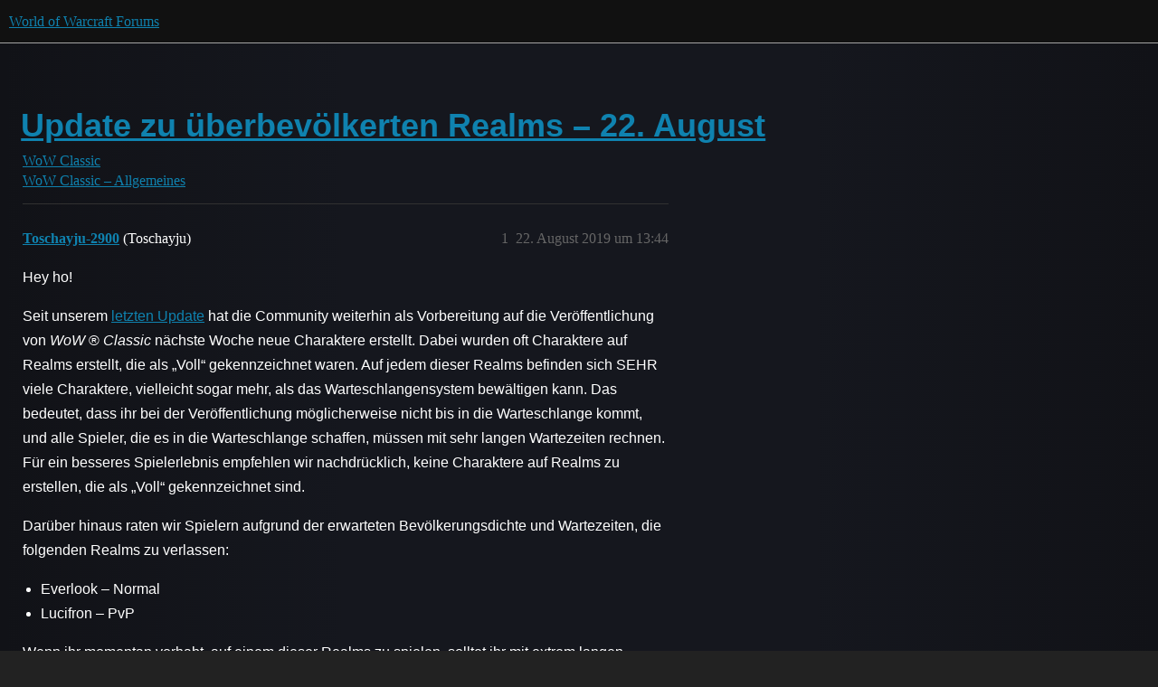

--- FILE ---
content_type: text/html; charset=utf-8
request_url: https://eu.forums.blizzard.com/de/wow/t/update-zu-%C3%BCberbev%C3%B6lkerten-realms-%E2%80%93-22-august/45712
body_size: 7304
content:
<!DOCTYPE html>
<html lang="de">
  <head>
    <meta charset="utf-8">
    <title>Update zu überbevölkerten Realms – 22. August - WoW Classic – Allgemeines - World of Warcraft Forums</title>
    <meta name="description" content="Hey ho! 
Seit unserem letzten Update hat die Community weiterhin als Vorbereitung auf die Veröffentlichung von WoW ® Classic nächste Woche neue Charaktere erstellt. Dabei wurden oft Charaktere auf Realms erstellt, die al&amp;hellip;">
    <meta name="generator" content="Discourse 3.5.3 - https://github.com/discourse/discourse version e4edb82d43772b646b1025881faaa6548ce9c903">
<link rel="icon" type="image/png" href="https://d19uzimuz3kc6k.cloudfront.net/optimized/1X/63f57bf1c0844651892e596a90ecb2a20275fd3a_2_32x32.png">
<link rel="apple-touch-icon" type="image/png" href="https://d19uzimuz3kc6k.cloudfront.net/optimized/1X/c1ee39fb831f065a960a235afba3b65dcbf16454_2_180x180.png">
<meta name="theme-color" media="all" content="#111111">

<meta name="color-scheme" content="dark">

<meta name="viewport" content="width=device-width, initial-scale=1.0, minimum-scale=1.0, viewport-fit=cover">
<meta name="discourse-base-uri" content="/de/wow">
<link rel="canonical" href="https://eu.forums.blizzard.com/de/wow/t/update-zu-%C3%BCberbev%C3%B6lkerten-realms-%E2%80%93-22-august/45712" />

<link rel="search" type="application/opensearchdescription+xml" href="https://eu.forums.blizzard.com/de/wow/opensearch.xml" title="World of Warcraft Forums Search">

    <link href="https://d3teqeovkax3ph.cloudfront.net/de/wow/stylesheets/color_definitions_blizzard_2_3_4d680bc17cb6b11b3d9ed9cdd6d3794fec500a94.css?__ws=eu.forums.blizzard.com" media="all" rel="stylesheet" class="light-scheme" data-scheme-id="2"/>

<link href="https://d3teqeovkax3ph.cloudfront.net/de/wow/stylesheets/common_f8b7b26e00d7a423c5a483d49ed84683033b1bb8.css?__ws=eu.forums.blizzard.com" media="all" rel="stylesheet" data-target="common"  />

  <link href="https://d3teqeovkax3ph.cloudfront.net/de/wow/stylesheets/desktop_f8b7b26e00d7a423c5a483d49ed84683033b1bb8.css?__ws=eu.forums.blizzard.com" media="all" rel="stylesheet" data-target="desktop"  />



    <link href="https://d3teqeovkax3ph.cloudfront.net/de/wow/stylesheets/checklist_f8b7b26e00d7a423c5a483d49ed84683033b1bb8.css?__ws=eu.forums.blizzard.com" media="all" rel="stylesheet" data-target="checklist"  />
    <link href="https://d3teqeovkax3ph.cloudfront.net/de/wow/stylesheets/discourse-akismet_f8b7b26e00d7a423c5a483d49ed84683033b1bb8.css?__ws=eu.forums.blizzard.com" media="all" rel="stylesheet" data-target="discourse-akismet"  />
    <link href="https://d3teqeovkax3ph.cloudfront.net/de/wow/stylesheets/discourse-alias_f8b7b26e00d7a423c5a483d49ed84683033b1bb8.css?__ws=eu.forums.blizzard.com" media="all" rel="stylesheet" data-target="discourse-alias"  />
    <link href="https://d3teqeovkax3ph.cloudfront.net/de/wow/stylesheets/discourse-assign_f8b7b26e00d7a423c5a483d49ed84683033b1bb8.css?__ws=eu.forums.blizzard.com" media="all" rel="stylesheet" data-target="discourse-assign"  />
    <link href="https://d3teqeovkax3ph.cloudfront.net/de/wow/stylesheets/discourse-characters-required_f8b7b26e00d7a423c5a483d49ed84683033b1bb8.css?__ws=eu.forums.blizzard.com" media="all" rel="stylesheet" data-target="discourse-characters-required"  />
    <link href="https://d3teqeovkax3ph.cloudfront.net/de/wow/stylesheets/discourse-details_f8b7b26e00d7a423c5a483d49ed84683033b1bb8.css?__ws=eu.forums.blizzard.com" media="all" rel="stylesheet" data-target="discourse-details"  />
    <link href="https://d3teqeovkax3ph.cloudfront.net/de/wow/stylesheets/discourse-group-tracker_f8b7b26e00d7a423c5a483d49ed84683033b1bb8.css?__ws=eu.forums.blizzard.com" media="all" rel="stylesheet" data-target="discourse-group-tracker"  />
    <link href="https://d3teqeovkax3ph.cloudfront.net/de/wow/stylesheets/discourse-lazy-videos_f8b7b26e00d7a423c5a483d49ed84683033b1bb8.css?__ws=eu.forums.blizzard.com" media="all" rel="stylesheet" data-target="discourse-lazy-videos"  />
    <link href="https://d3teqeovkax3ph.cloudfront.net/de/wow/stylesheets/discourse-local-dates_f8b7b26e00d7a423c5a483d49ed84683033b1bb8.css?__ws=eu.forums.blizzard.com" media="all" rel="stylesheet" data-target="discourse-local-dates"  />
    <link href="https://d3teqeovkax3ph.cloudfront.net/de/wow/stylesheets/discourse-presence_f8b7b26e00d7a423c5a483d49ed84683033b1bb8.css?__ws=eu.forums.blizzard.com" media="all" rel="stylesheet" data-target="discourse-presence"  />
    <link href="https://d3teqeovkax3ph.cloudfront.net/de/wow/stylesheets/discourse-sift_f8b7b26e00d7a423c5a483d49ed84683033b1bb8.css?__ws=eu.forums.blizzard.com" media="all" rel="stylesheet" data-target="discourse-sift"  />
    <link href="https://d3teqeovkax3ph.cloudfront.net/de/wow/stylesheets/discourse-solved_f8b7b26e00d7a423c5a483d49ed84683033b1bb8.css?__ws=eu.forums.blizzard.com" media="all" rel="stylesheet" data-target="discourse-solved"  />
    <link href="https://d3teqeovkax3ph.cloudfront.net/de/wow/stylesheets/discourse-templates_f8b7b26e00d7a423c5a483d49ed84683033b1bb8.css?__ws=eu.forums.blizzard.com" media="all" rel="stylesheet" data-target="discourse-templates"  />
    <link href="https://d3teqeovkax3ph.cloudfront.net/de/wow/stylesheets/discourse-tooltips_f8b7b26e00d7a423c5a483d49ed84683033b1bb8.css?__ws=eu.forums.blizzard.com" media="all" rel="stylesheet" data-target="discourse-tooltips"  />
    <link href="https://d3teqeovkax3ph.cloudfront.net/de/wow/stylesheets/discourse-topic-voting_f8b7b26e00d7a423c5a483d49ed84683033b1bb8.css?__ws=eu.forums.blizzard.com" media="all" rel="stylesheet" data-target="discourse-topic-voting"  />
    <link href="https://d3teqeovkax3ph.cloudfront.net/de/wow/stylesheets/discourse-user-notes_f8b7b26e00d7a423c5a483d49ed84683033b1bb8.css?__ws=eu.forums.blizzard.com" media="all" rel="stylesheet" data-target="discourse-user-notes"  />
    <link href="https://d3teqeovkax3ph.cloudfront.net/de/wow/stylesheets/footnote_f8b7b26e00d7a423c5a483d49ed84683033b1bb8.css?__ws=eu.forums.blizzard.com" media="all" rel="stylesheet" data-target="footnote"  />
    <link href="https://d3teqeovkax3ph.cloudfront.net/de/wow/stylesheets/hosted-site_f8b7b26e00d7a423c5a483d49ed84683033b1bb8.css?__ws=eu.forums.blizzard.com" media="all" rel="stylesheet" data-target="hosted-site"  />
    <link href="https://d3teqeovkax3ph.cloudfront.net/de/wow/stylesheets/poll_f8b7b26e00d7a423c5a483d49ed84683033b1bb8.css?__ws=eu.forums.blizzard.com" media="all" rel="stylesheet" data-target="poll"  />
    <link href="https://d3teqeovkax3ph.cloudfront.net/de/wow/stylesheets/spoiler-alert_f8b7b26e00d7a423c5a483d49ed84683033b1bb8.css?__ws=eu.forums.blizzard.com" media="all" rel="stylesheet" data-target="spoiler-alert"  />
    <link href="https://d3teqeovkax3ph.cloudfront.net/de/wow/stylesheets/discourse-topic-voting_desktop_f8b7b26e00d7a423c5a483d49ed84683033b1bb8.css?__ws=eu.forums.blizzard.com" media="all" rel="stylesheet" data-target="discourse-topic-voting_desktop"  />
    <link href="https://d3teqeovkax3ph.cloudfront.net/de/wow/stylesheets/poll_desktop_f8b7b26e00d7a423c5a483d49ed84683033b1bb8.css?__ws=eu.forums.blizzard.com" media="all" rel="stylesheet" data-target="poll_desktop"  />

  <link href="https://d3teqeovkax3ph.cloudfront.net/de/wow/stylesheets/common_theme_3_b481fc4f33c769cde1df35e174b7a7bf31c7acf7.css?__ws=eu.forums.blizzard.com" media="all" rel="stylesheet" data-target="common_theme" data-theme-id="3" data-theme-name="blizzard"/>
    <link href="https://d3teqeovkax3ph.cloudfront.net/de/wow/stylesheets/desktop_theme_3_9b5f73c9c9c0b5cab36a434df6b83d2c9df30395.css?__ws=eu.forums.blizzard.com" media="all" rel="stylesheet" data-target="desktop_theme" data-theme-id="3" data-theme-name="blizzard"/>

    
    
        <link rel="alternate nofollow" type="application/rss+xml" title="RSS-Feed &quot;Update zu überbevölkerten Realms – 22. August&quot;" href="https://eu.forums.blizzard.com/de/wow/t/update-zu-%25C3%25BCberbev%25C3%25B6lkerten-realms-%25E2%2580%2593-22-august/45712.rss" />
    <meta property="og:site_name" content="World of Warcraft Forums" />
<meta property="og:type" content="website" />
<meta name="twitter:card" content="summary_large_image" />
<meta name="twitter:image" content="https://d19uzimuz3kc6k.cloudfront.net/de/wow/original/1X/36dbe0c913654c607f510eb7bca5b5baa6a7b1bf.png" />
<meta property="og:image" content="https://d19uzimuz3kc6k.cloudfront.net/de/wow/original/1X/61fe941531381941bbf5373e83a5be6a9b07c20e.png" />
<meta property="og:url" content="https://eu.forums.blizzard.com/de/wow/t/update-zu-%C3%BCberbev%C3%B6lkerten-realms-%E2%80%93-22-august/45712" />
<meta name="twitter:url" content="https://eu.forums.blizzard.com/de/wow/t/update-zu-%C3%BCberbev%C3%B6lkerten-realms-%E2%80%93-22-august/45712" />
<meta property="og:title" content="Update zu überbevölkerten Realms – 22. August" />
<meta name="twitter:title" content="Update zu überbevölkerten Realms – 22. August" />
<meta property="og:description" content="Hey ho!  Seit unserem letzten Update hat die Community weiterhin als Vorbereitung auf die Veröffentlichung von WoW ® Classic nächste Woche neue Charaktere erstellt. Dabei wurden oft Charaktere auf Realms erstellt, die als „Voll“ gekennzeichnet waren. Auf jedem dieser Realms befinden sich SEHR viele Charaktere, vielleicht sogar mehr, als das Warteschlangensystem bewältigen kann. Das bedeutet, dass ihr bei der Veröffentlichung möglicherweise nicht bis in die Warteschlange kommt, und alle Spieler, ..." />
<meta name="twitter:description" content="Hey ho!  Seit unserem letzten Update hat die Community weiterhin als Vorbereitung auf die Veröffentlichung von WoW ® Classic nächste Woche neue Charaktere erstellt. Dabei wurden oft Charaktere auf Realms erstellt, die als „Voll“ gekennzeichnet waren. Auf jedem dieser Realms befinden sich SEHR viele Charaktere, vielleicht sogar mehr, als das Warteschlangensystem bewältigen kann. Das bedeutet, dass ihr bei der Veröffentlichung möglicherweise nicht bis in die Warteschlange kommt, und alle Spieler, ..." />
<meta property="og:article:section" content="WoW Classic" />
<meta property="og:article:section:color" content="0088CC" />
<meta property="og:article:section" content="WoW Classic – Allgemeines" />
<meta property="og:article:section:color" content="0088CC" />
<meta name="twitter:label1" value="Lesezeit" />
<meta name="twitter:data1" value="188 mins 🕑" />
<meta name="twitter:label2" value="Gefällt mir" />
<meta name="twitter:data2" value="3186 ❤" />
<meta property="article:published_time" content="2019-08-22T13:44:20+00:00" />
<meta property="og:ignore_canonical" content="true" />

        <link rel="next" href="/de/wow/t/update-zu-%C3%BCberbev%C3%B6lkerten-realms-%E2%80%93-22-august/45712?page=2">

    
  </head>
  <body class="crawler ">
    
    <header>
  <a href="/de/wow/">World of Warcraft Forums</a>
</header>

    <div id="main-outlet" class="wrap" role="main">
        <div id="topic-title">
    <h1>
      <a href="/de/wow/t/update-zu-%C3%BCberbev%C3%B6lkerten-realms-%E2%80%93-22-august/45712">Update zu überbevölkerten Realms – 22. August</a>
    </h1>

      <div class="topic-category" itemscope itemtype="http://schema.org/BreadcrumbList">
          <span itemprop="itemListElement" itemscope itemtype="http://schema.org/ListItem">
            <a href="/de/wow/c/wow-classic/231" class="badge-wrapper bullet" itemprop="item">
              <span class='badge-category-bg' style='background-color: #0088CC'></span>
              <span class='badge-category clear-badge'>
                <span class='category-name' itemprop='name'>WoW Classic</span>
              </span>
            </a>
            <meta itemprop="position" content="1" />
          </span>
          <span itemprop="itemListElement" itemscope itemtype="http://schema.org/ListItem">
            <a href="/de/wow/c/wow-classic/wow-classic-allgemeines/239" class="badge-wrapper bullet" itemprop="item">
              <span class='badge-category-bg' style='background-color: #0088CC'></span>
              <span class='badge-category clear-badge'>
                <span class='category-name' itemprop='name'>WoW Classic – Allgemeines</span>
              </span>
            </a>
            <meta itemprop="position" content="2" />
          </span>
      </div>

  </div>

  

    <div itemscope itemtype='http://schema.org/DiscussionForumPosting'>
      <meta itemprop='headline' content='Update zu überbevölkerten Realms – 22. August'>
      <link itemprop='url' href='https://eu.forums.blizzard.com/de/wow/t/update-zu-%C3%BCberbev%C3%B6lkerten-realms-%E2%80%93-22-august/45712'>
      <meta itemprop='datePublished' content='2019-08-22T13:44:20Z'>
        <meta itemprop='articleSection' content='WoW Classic – Allgemeines'>
      <meta itemprop='keywords' content=''>
      <div itemprop='publisher' itemscope itemtype="http://schema.org/Organization">
        <meta itemprop='name' content='World of Warcraft Forums'>
          <div itemprop='logo' itemscope itemtype="http://schema.org/ImageObject">
            <meta itemprop='url' content='https://d19uzimuz3kc6k.cloudfront.net/de/wow/original/1X/15d03e5ce5bb0cbdb7f702224edf5e8a81a2519f.png'>
          </div>
      </div>


          <div id='post_1'  class='topic-body crawler-post'>
            <div class='crawler-post-meta'>
              <span class="creator" itemprop="author" itemscope itemtype="http://schema.org/Person">
                <a itemprop="url" rel='nofollow' href='https://eu.forums.blizzard.com/de/wow/u/Toschayju-2900'><span itemprop='name'>Toschayju-2900</span></a>
                (Toschayju)
              </span>

                <link itemprop="mainEntityOfPage" href="https://eu.forums.blizzard.com/de/wow/t/update-zu-%C3%BCberbev%C3%B6lkerten-realms-%E2%80%93-22-august/45712">


              <span class="crawler-post-infos">
                  <time  datetime='2019-08-22T13:44:20Z' class='post-time'>
                    22. August 2019 um 13:44
                  </time>
                  <meta itemprop='dateModified' content='2019-08-27T07:15:20Z'>
              <span itemprop='position'>1</span>
              </span>
            </div>
            <div class='post' itemprop='text'>
              <p>Hey ho!</p>
<p>Seit unserem <a href="https://eu.forums.blizzard.com/de/wow/t/wow-classic-update-volle-und-neue-deutschsprachige-realms/44863">letzten Update</a> hat die Community weiterhin als Vorbereitung auf die Veröffentlichung von <em>WoW</em> ® <em>Classic</em> nächste Woche neue Charaktere erstellt. Dabei wurden oft Charaktere auf Realms erstellt, die als „Voll“ gekennzeichnet waren. Auf jedem dieser Realms befinden sich SEHR viele Charaktere, vielleicht sogar mehr, als das Warteschlangensystem bewältigen kann. Das bedeutet, dass ihr bei der Veröffentlichung möglicherweise nicht bis in die Warteschlange kommt, und alle Spieler, die es in die Warteschlange schaffen, müssen mit sehr langen Wartezeiten rechnen. Für ein besseres Spielerlebnis empfehlen wir nachdrücklich, keine Charaktere auf Realms zu erstellen, die als „Voll“ gekennzeichnet sind.</p>
<p>Darüber hinaus raten wir Spielern aufgrund der erwarteten Bevölkerungsdichte und Wartezeiten, die folgenden Realms zu verlassen:</p>
<ul>
<li>Everlook – Normal</li>
<li>Lucifron – PvP</li>
</ul>
<p>Wenn ihr momentan vorhabt, auf einem dieser Realms zu spielen, solltet ihr mit extrem langen Wartezeiten von mehreren Stunden rechnen.</p>
<p>Um ein besseres Spielerlebnis zu erzielen, empfehlen wir den Spielern auf diesen Realms <span class="bbcode-u">dringend</span>, über einen Wechsel auf die Realms Razorfen (Normal) und Venoxis (PvP) nachzudenken.</p>
<p>Alle existierenden Realms haben eine gute Bevölkerungsdichte. Ein Realm, der 2006 als „Voll“ angezeigt wurde, würde nach den heutigen Standards als „Niedrig“ eingestuft. Auf allen Realms mit einer Bevölkerungsdichte über „Mittel“ ist bei der Veröffentlichung mit Warteschlangen zu rechnen, die mit jeder weiteren Stufe zunehmen.</p>
            </div>

            <div itemprop="interactionStatistic" itemscope itemtype="http://schema.org/InteractionCounter">
              <meta itemprop="interactionType" content="http://schema.org/LikeAction"/>
              <meta itemprop="userInteractionCount" content="77" />
              <span class='post-likes'>77 Likes</span>
            </div>

                <div class='crawler-linkback-list' itemscope itemtype='http://schema.org/ItemList'>
                      <div itemprop='itemListElement' itemscope itemtype='http://schema.org/ListItem'>
                        <a itemprop='url' href="https://eu.forums.blizzard.com/de/wow/t/ich-kann-nie-zocken-pls-servertranfer/49728/5">Ich kann nie zocken, pls Servertranfer</a>
                        <meta itemprop='position' content='1'>
                      </div>
                </div>
          </div>
          <div id='post_2' itemprop='comment' itemscope itemtype='http://schema.org/Comment' class='topic-body crawler-post'>
            <div class='crawler-post-meta'>
              <span class="creator" itemprop="author" itemscope itemtype="http://schema.org/Person">
                <a itemprop="url" rel='nofollow' href='https://eu.forums.blizzard.com/de/wow/u/Deatheye-taerar'><span itemprop='name'>Deatheye-taerar</span></a>
                (Deatheye)
              </span>



              <span class="crawler-post-infos">
                  <time itemprop='datePublished' datetime='2019-08-22T13:45:19Z' class='post-time'>
                    22. August 2019 um 13:45
                  </time>
                  <meta itemprop='dateModified' content='2019-08-22T13:45:19Z'>
              <span itemprop='position'>2</span>
              </span>
            </div>
            <div class='post' itemprop='text'>
              <p>Und ich habe schon gehofft, dass es bei den deutschen Servern nicht ganz so schlimm ist <img src="https://d3teqeovkax3ph.cloudfront.net/de/wow/images/emoji/twitter/smiley.png?v=6" title=":smiley:" class="emoji" alt=":smiley:"></p>
            </div>

            <div itemprop="interactionStatistic" itemscope itemtype="http://schema.org/InteractionCounter">
              <meta itemprop="interactionType" content="http://schema.org/LikeAction"/>
              <meta itemprop="userInteractionCount" content="5" />
              <span class='post-likes'>5 Likes</span>
            </div>

          </div>
          <div id='post_3' itemprop='comment' itemscope itemtype='http://schema.org/Comment' class='topic-body crawler-post'>
            <div class='crawler-post-meta'>
              <span class="creator" itemprop="author" itemscope itemtype="http://schema.org/Person">
                <a itemprop="url" rel='nofollow' href='https://eu.forums.blizzard.com/de/wow/u/Garnidelia-malganis'><span itemprop='name'>Garnidelia-malganis</span></a>
                (Garnidelia)
              </span>



              <span class="crawler-post-infos">
                  <time itemprop='datePublished' datetime='2019-08-22T13:45:21Z' class='post-time'>
                    22. August 2019 um 13:45
                  </time>
                  <meta itemprop='dateModified' content='2019-08-22T13:45:21Z'>
              <span itemprop='position'>3</span>
              </span>
            </div>
            <div class='post' itemprop='text'>
              <p>kommt auf Venoxis allianz, wir haben noch plaetze fuer euch <img src="https://d3teqeovkax3ph.cloudfront.net/de/wow/images/emoji/twitter/slight_smile.png?v=6" title=":slight_smile:" class="emoji" alt=":slight_smile:"></p>
            </div>

            <div itemprop="interactionStatistic" itemscope itemtype="http://schema.org/InteractionCounter">
              <meta itemprop="interactionType" content="http://schema.org/LikeAction"/>
              <meta itemprop="userInteractionCount" content="23" />
              <span class='post-likes'>23 Likes</span>
            </div>

          </div>
          <div id='post_4' itemprop='comment' itemscope itemtype='http://schema.org/Comment' class='topic-body crawler-post'>
            <div class='crawler-post-meta'>
              <span class="creator" itemprop="author" itemscope itemtype="http://schema.org/Person">
                <a itemprop="url" rel='nofollow' href='https://eu.forums.blizzard.com/de/wow/u/Fritzje-norgannon'><span itemprop='name'>Fritzje-norgannon</span></a>
                
              </span>



              <span class="crawler-post-infos">
                  <time itemprop='datePublished' datetime='2019-08-22T13:46:02Z' class='post-time'>
                    22. August 2019 um 13:46
                  </time>
                  <meta itemprop='dateModified' content='2019-08-22T13:46:02Z'>
              <span itemprop='position'>4</span>
              </span>
            </div>
            <div class='post' itemprop='text'>
              <p>Keiner glaubte mir.</p>
            </div>

            <div itemprop="interactionStatistic" itemscope itemtype="http://schema.org/InteractionCounter">
              <meta itemprop="interactionType" content="http://schema.org/LikeAction"/>
              <meta itemprop="userInteractionCount" content="13" />
              <span class='post-likes'>13 Likes</span>
            </div>

          </div>
          <div id='post_5' itemprop='comment' itemscope itemtype='http://schema.org/Comment' class='topic-body crawler-post'>
            <div class='crawler-post-meta'>
              <span class="creator" itemprop="author" itemscope itemtype="http://schema.org/Person">
                <a itemprop="url" rel='nofollow' href='https://eu.forums.blizzard.com/de/wow/u/Maroana-dun-morogh'><span itemprop='name'>Maroana-dun-morogh</span></a>
                (Maroana)
              </span>



              <span class="crawler-post-infos">
                  <time itemprop='datePublished' datetime='2019-08-22T13:46:31Z' class='post-time'>
                    22. August 2019 um 13:46
                  </time>
                  <meta itemprop='dateModified' content='2019-08-22T13:46:31Z'>
              <span itemprop='position'>5</span>
              </span>
            </div>
            <div class='post' itemprop='text'>
              <p>“Update <strong><em>to</em></strong> übervölkerten […]” - tsk tsk tsk <img src="https://d3teqeovkax3ph.cloudfront.net/de/wow/images/emoji/twitter/grin.png?v=6" title=":grin:" class="emoji" alt=":grin:"></p>
            </div>

            <div itemprop="interactionStatistic" itemscope itemtype="http://schema.org/InteractionCounter">
              <meta itemprop="interactionType" content="http://schema.org/LikeAction"/>
              <meta itemprop="userInteractionCount" content="4" />
              <span class='post-likes'>4 Likes</span>
            </div>

          </div>
          <div id='post_6' itemprop='comment' itemscope itemtype='http://schema.org/Comment' class='topic-body crawler-post'>
            <div class='crawler-post-meta'>
              <span class="creator" itemprop="author" itemscope itemtype="http://schema.org/Person">
                <a itemprop="url" rel='nofollow' href='https://eu.forums.blizzard.com/de/wow/u/Zuldarag-die-aldor'><span itemprop='name'>Zuldarag-die-aldor</span></a>
                (Zuldarag)
              </span>



              <span class="crawler-post-infos">
                  <time itemprop='datePublished' datetime='2019-08-22T13:47:15Z' class='post-time'>
                    22. August 2019 um 13:47
                  </time>
                  <meta itemprop='dateModified' content='2019-08-22T13:47:15Z'>
              <span itemprop='position'>6</span>
              </span>
            </div>
            <div class='post' itemprop='text'>
              <p>danke toschy <img src="https://d3teqeovkax3ph.cloudfront.net/de/wow/images/emoji/twitter/slight_smile.png?v=6" title=":slight_smile:" class="emoji" alt=":slight_smile:"> vielleicht dringt es jetzt in die gehirnwindungen des einen oder anderen spielers ein, dass deutsche server keine anderen einstellungen haben als alle anderen server auch.</p>
            </div>

            <div itemprop="interactionStatistic" itemscope itemtype="http://schema.org/InteractionCounter">
              <meta itemprop="interactionType" content="http://schema.org/LikeAction"/>
              <meta itemprop="userInteractionCount" content="37" />
              <span class='post-likes'>37 Likes</span>
            </div>

          </div>
          <div id='post_7' itemprop='comment' itemscope itemtype='http://schema.org/Comment' class='topic-body crawler-post'>
            <div class='crawler-post-meta'>
              <span class="creator" itemprop="author" itemscope itemtype="http://schema.org/Person">
                <a itemprop="url" rel='nofollow' href='https://eu.forums.blizzard.com/de/wow/u/Agarven-proudmoore'><span itemprop='name'>Agarven-proudmoore</span></a>
                
              </span>



              <span class="crawler-post-infos">
                  <time itemprop='datePublished' datetime='2019-08-22T13:47:55Z' class='post-time'>
                    22. August 2019 um 13:47
                  </time>
                  <meta itemprop='dateModified' content='2019-08-22T13:47:55Z'>
              <span itemprop='position'>7</span>
              </span>
            </div>
            <div class='post' itemprop='text'>
              <p>Würde es von seiten Blizzards nicht sinn machen die vollen server zu schließen?<br>
Damit wenigstens neu ankommende leute nicht auch noch auf die idee kommen… oh ich nehme lieber den vollen…</p>
            </div>

            <div itemprop="interactionStatistic" itemscope itemtype="http://schema.org/InteractionCounter">
              <meta itemprop="interactionType" content="http://schema.org/LikeAction"/>
              <meta itemprop="userInteractionCount" content="13" />
              <span class='post-likes'>13 Likes</span>
            </div>

          </div>
          <div id='post_8' itemprop='comment' itemscope itemtype='http://schema.org/Comment' class='topic-body crawler-post'>
            <div class='crawler-post-meta'>
              <span class="creator" itemprop="author" itemscope itemtype="http://schema.org/Person">
                <a itemprop="url" rel='nofollow' href='https://eu.forums.blizzard.com/de/wow/u/Rhýn-antonidas'><span itemprop='name'>Rhýn-antonidas</span></a>
                (Rhýn)
              </span>



              <span class="crawler-post-infos">
                  <time itemprop='datePublished' datetime='2019-08-22T13:48:01Z' class='post-time'>
                    22. August 2019 um 13:48
                  </time>
                  <meta itemprop='dateModified' content='2019-08-22T13:48:01Z'>
              <span itemprop='position'>8</span>
              </span>
            </div>
            <div class='post' itemprop='text'>
              <p>naja, die großen gilden mit 50+ member werden wohl kaum noch wechseln, der aufwand ist einfach zu groß und man riskiert leute zu verlieren. na dann also auf zum fröhlichem warten…</p>
            </div>

            <div itemprop="interactionStatistic" itemscope itemtype="http://schema.org/InteractionCounter">
              <meta itemprop="interactionType" content="http://schema.org/LikeAction"/>
              <meta itemprop="userInteractionCount" content="3" />
              <span class='post-likes'>3 Likes</span>
            </div>

          </div>
          <div id='post_9' itemprop='comment' itemscope itemtype='http://schema.org/Comment' class='topic-body crawler-post'>
            <div class='crawler-post-meta'>
              <span class="creator" itemprop="author" itemscope itemtype="http://schema.org/Person">
                <a itemprop="url" rel='nofollow' href='https://eu.forums.blizzard.com/de/wow/u/Cordus-die-nachtwache'><span itemprop='name'>Cordus-die-nachtwache</span></a>
                (Cordus)
              </span>



              <span class="crawler-post-infos">
                  <time itemprop='datePublished' datetime='2019-08-22T13:48:05Z' class='post-time'>
                    22. August 2019 um 13:48
                  </time>
                  <meta itemprop='dateModified' content='2019-08-22T15:00:54Z'>
              <span itemprop='position'>9</span>
              </span>
            </div>
            <div class='post' itemprop='text'>
              <p>Argh! Wieder vergeblich auf einen DE RP Realm gehofft.<br>
Dennoch danke, für das Update.</p>
<p>Edit: Zumal ein RP Realm (egal ob PvE oder PvP) das Problem, was wir jetzt haben stark entschärfen würde.</p>
            </div>

            <div itemprop="interactionStatistic" itemscope itemtype="http://schema.org/InteractionCounter">
              <meta itemprop="interactionType" content="http://schema.org/LikeAction"/>
              <meta itemprop="userInteractionCount" content="20" />
              <span class='post-likes'>20 Likes</span>
            </div>

          </div>
          <div id='post_10' itemprop='comment' itemscope itemtype='http://schema.org/Comment' class='topic-body crawler-post'>
            <div class='crawler-post-meta'>
              <span class="creator" itemprop="author" itemscope itemtype="http://schema.org/Person">
                <a itemprop="url" rel='nofollow' href='https://eu.forums.blizzard.com/de/wow/u/anon90509772'><span itemprop='name'>anon90509772</span></a>
                
              </span>



              <span class="crawler-post-infos">
                  <time itemprop='datePublished' datetime='2019-08-22T13:48:19Z' class='post-time'>
                    22. August 2019 um 13:48
                  </time>
                  <meta itemprop='dateModified' content='2019-08-22T13:48:19Z'>
              <span itemprop='position'>10</span>
              </span>
            </div>
            <div class='post' itemprop='text'>
              <aside class="quote no-group" data-username="Maroana-dun-morogh" data-post="5" data-topic="45712">
<div class="title">
<div class="quote-controls"></div>
<img loading="lazy" alt="" width="24" height="24" src="https://render.worldofwarcraft.com/eu/character/dun-morogh/130/78267266-avatar.jpg?alt=/wow/static/images/2d/avatar/5-1.jpg" class="avatar"> Maroana:</div>
<blockquote>
<p>“Update <em><strong>to</strong></em> übervölkerten […]” - tsk tsk tsk <img src="https://d3teqeovkax3ph.cloudfront.net/de/wow/images/emoji/twitter/grin.png?v=12" title=":grin:" class="emoji" alt=":grin:" loading="lazy" width="20" height="20"></p>
</blockquote>
</aside>
<p>Die Blauen bekommen eindeutig zu wenig Kaffee, das ist ein Skandal! <img src="https://d3teqeovkax3ph.cloudfront.net/de/wow/images/emoji/twitter/coffee.png?v=12" title=":coffee:" class="emoji" alt=":coffee:" loading="lazy" width="20" height="20"></p>
            </div>

            <div itemprop="interactionStatistic" itemscope itemtype="http://schema.org/InteractionCounter">
              <meta itemprop="interactionType" content="http://schema.org/LikeAction"/>
              <meta itemprop="userInteractionCount" content="4" />
              <span class='post-likes'>4 Likes</span>
            </div>

          </div>
          <div id='post_11' itemprop='comment' itemscope itemtype='http://schema.org/Comment' class='topic-body crawler-post'>
            <div class='crawler-post-meta'>
              <span class="creator" itemprop="author" itemscope itemtype="http://schema.org/Person">
                <a itemprop="url" rel='nofollow' href='https://eu.forums.blizzard.com/de/wow/u/Maroana-dun-morogh'><span itemprop='name'>Maroana-dun-morogh</span></a>
                (Maroana)
              </span>



              <span class="crawler-post-infos">
                  <time itemprop='datePublished' datetime='2019-08-22T13:49:07Z' class='post-time'>
                    22. August 2019 um 13:49
                  </time>
                  <meta itemprop='dateModified' content='2019-08-22T13:49:07Z'>
              <span itemprop='position'>11</span>
              </span>
            </div>
            <div class='post' itemprop='text'>
              <p>Kaffee …  Ich wurde von meiner lieben Aerztin zu maximal 2 Tassen am Tag verdonnert <img src="https://d3teqeovkax3ph.cloudfront.net/de/wow/images/emoji/twitter/frowning.png?v=6" title=":frowning:" class="emoji" alt=":frowning:"></p>
            </div>

            <div itemprop="interactionStatistic" itemscope itemtype="http://schema.org/InteractionCounter">
              <meta itemprop="interactionType" content="http://schema.org/LikeAction"/>
              <meta itemprop="userInteractionCount" content="3" />
              <span class='post-likes'>3 Likes</span>
            </div>

          </div>
          <div id='post_12' itemprop='comment' itemscope itemtype='http://schema.org/Comment' class='topic-body crawler-post'>
            <div class='crawler-post-meta'>
              <span class="creator" itemprop="author" itemscope itemtype="http://schema.org/Person">
                <a itemprop="url" rel='nofollow' href='https://eu.forums.blizzard.com/de/wow/u/Zoâ-zirkel-des-cenarius'><span itemprop='name'>Zoâ-zirkel-des-cenarius</span></a>
                (Zoâ)
              </span>



              <span class="crawler-post-infos">
                  <time itemprop='datePublished' datetime='2019-08-22T13:51:12Z' class='post-time'>
                    22. August 2019 um 13:51
                  </time>
                  <meta itemprop='dateModified' content='2019-08-22T13:51:12Z'>
              <span itemprop='position'>12</span>
              </span>
            </div>
            <div class='post' itemprop='text'>
              <aside class="quote group-community-manager" data-username="Toschayju-2900" data-post="1" data-topic="45712">
<div class="title">
<div class="quote-controls"></div>
<img loading="lazy" alt="" width="24" height="24" src="https://d15f34w2p8l1cc.cloudfront.net/discourse/4ee534312b1eeeb6fade3f629ccfef451be246a9cee8b3e8dfe67437216e5ac8.png" class="avatar"> Toschayju:</div>
<blockquote>
<p>Das bedeutet, dass ihr bei der Veröffentlichung möglicherweise nicht bis in die Warteschlange kommt, und alle Spieler, die es in die Warteschlange schaffen, müssen mit sehr langen Wartezeiten rechnen.</p>
</blockquote>
</aside>
<p>Das gilt vor allem für die Leute, die mit jemandem auf einem der vollen Realms in einer Gilde / Gruppe spielen wollen, aber noch keinen Charakter erstellt haben.<br>
An eurer Stelle würde ich mich schonmal darauf einrichten, dass das mit dem zusammen Spielen nichts wird.</p>
            </div>

            <div itemprop="interactionStatistic" itemscope itemtype="http://schema.org/InteractionCounter">
              <meta itemprop="interactionType" content="http://schema.org/LikeAction"/>
              <meta itemprop="userInteractionCount" content="2" />
              <span class='post-likes'>2 Likes</span>
            </div>

          </div>
          <div id='post_13' itemprop='comment' itemscope itemtype='http://schema.org/Comment' class='topic-body crawler-post'>
            <div class='crawler-post-meta'>
              <span class="creator" itemprop="author" itemscope itemtype="http://schema.org/Person">
                <a itemprop="url" rel='nofollow' href='https://eu.forums.blizzard.com/de/wow/u/Sushika-kult-der-verdammten'><span itemprop='name'>Sushika-kult-der-verdammten</span></a>
                (Sushika)
              </span>



              <span class="crawler-post-infos">
                  <time itemprop='datePublished' datetime='2019-08-22T13:51:18Z' class='post-time'>
                    22. August 2019 um 13:51
                  </time>
                  <meta itemprop='dateModified' content='2019-08-22T13:51:18Z'>
              <span itemprop='position'>13</span>
              </span>
            </div>
            <div class='post' itemprop='text'>
              <p>Solange sie nicht gesagt hat, wie gross die tassen sein dürfen, ist doch alles i.O. <img src="https://d3teqeovkax3ph.cloudfront.net/de/wow/images/emoji/twitter/wink.png?v=6" title=":wink:" class="emoji" alt=":wink:"></p>
            </div>

            <div itemprop="interactionStatistic" itemscope itemtype="http://schema.org/InteractionCounter">
              <meta itemprop="interactionType" content="http://schema.org/LikeAction"/>
              <meta itemprop="userInteractionCount" content="8" />
              <span class='post-likes'>8 Likes</span>
            </div>

          </div>
          <div id='post_14' itemprop='comment' itemscope itemtype='http://schema.org/Comment' class='topic-body crawler-post'>
            <div class='crawler-post-meta'>
              <span class="creator" itemprop="author" itemscope itemtype="http://schema.org/Person">
                <a itemprop="url" rel='nofollow' href='https://eu.forums.blizzard.com/de/wow/u/anon90509772'><span itemprop='name'>anon90509772</span></a>
                
              </span>



              <span class="crawler-post-infos">
                  <time itemprop='datePublished' datetime='2019-08-22T13:51:46Z' class='post-time'>
                    22. August 2019 um 13:51
                  </time>
                  <meta itemprop='dateModified' content='2019-08-22T13:51:46Z'>
              <span itemprop='position'>14</span>
              </span>
            </div>
            <div class='post' itemprop='text'>
              <aside class="quote no-group" data-username="Maroana-dun-morogh" data-post="11" data-topic="45712">
<div class="title">
<div class="quote-controls"></div>
<img loading="lazy" alt="" width="24" height="24" src="https://render.worldofwarcraft.com/eu/character/dun-morogh/130/78267266-avatar.jpg?alt=/wow/static/images/2d/avatar/5-1.jpg" class="avatar"> Maroana:</div>
<blockquote>
<p>Kaffee … Ich wurde von meiner lieben Aerztin zu maximal 2 Tassen am Tag verdonnert <img src="https://d3teqeovkax3ph.cloudfront.net/de/wow/images/emoji/twitter/frowning.png?v=12" title=":frowning:" class="emoji" alt=":frowning:" loading="lazy" width="20" height="20"></p>
</blockquote>
</aside>
<p>Was für eine grausame Person. <img src="https://d3teqeovkax3ph.cloudfront.net/de/wow/images/emoji/twitter/frowning.png?v=12" title=":frowning:" class="emoji" alt=":frowning:" loading="lazy" width="20" height="20"></p>
            </div>

            <div itemprop="interactionStatistic" itemscope itemtype="http://schema.org/InteractionCounter">
              <meta itemprop="interactionType" content="http://schema.org/LikeAction"/>
              <meta itemprop="userInteractionCount" content="2" />
              <span class='post-likes'>2 Likes</span>
            </div>

          </div>
          <div id='post_15' itemprop='comment' itemscope itemtype='http://schema.org/Comment' class='topic-body crawler-post'>
            <div class='crawler-post-meta'>
              <span class="creator" itemprop="author" itemscope itemtype="http://schema.org/Person">
                <a itemprop="url" rel='nofollow' href='https://eu.forums.blizzard.com/de/wow/u/Yulina-eredar'><span itemprop='name'>Yulina-eredar</span></a>
                (Yulina)
              </span>



              <span class="crawler-post-infos">
                  <time itemprop='datePublished' datetime='2019-08-22T13:52:01Z' class='post-time'>
                    22. August 2019 um 13:52
                  </time>
                  <meta itemprop='dateModified' content='2019-08-22T13:52:01Z'>
              <span itemprop='position'>15</span>
              </span>
            </div>
            <div class='post' itemprop='text'>
              <p>Ansage machen, dass gewechselt wird, Charakter auf neuem Server erstellen, fertig <img src="https://d3teqeovkax3ph.cloudfront.net/de/wow/images/emoji/twitter/wink.png?v=6" title=":wink:" class="emoji" alt=":wink:"> Sooooo einfach könnte es sein! <img src="https://d3teqeovkax3ph.cloudfront.net/de/wow/images/emoji/twitter/wink.png?v=6" title=":wink:" class="emoji" alt=":wink:"></p>
            </div>

            <div itemprop="interactionStatistic" itemscope itemtype="http://schema.org/InteractionCounter">
              <meta itemprop="interactionType" content="http://schema.org/LikeAction"/>
              <meta itemprop="userInteractionCount" content="11" />
              <span class='post-likes'>11 Likes</span>
            </div>

          </div>
          <div id='post_16' itemprop='comment' itemscope itemtype='http://schema.org/Comment' class='topic-body crawler-post'>
            <div class='crawler-post-meta'>
              <span class="creator" itemprop="author" itemscope itemtype="http://schema.org/Person">
                <a itemprop="url" rel='nofollow' href='https://eu.forums.blizzard.com/de/wow/u/Spritzer-gorgonnash'><span itemprop='name'>Spritzer-gorgonnash</span></a>
                
              </span>



              <span class="crawler-post-infos">
                  <time itemprop='datePublished' datetime='2019-08-22T13:52:10Z' class='post-time'>
                    22. August 2019 um 13:52
                  </time>
                  <meta itemprop='dateModified' content='2019-08-22T14:38:59Z'>
              <span itemprop='position'>16</span>
              </span>
            </div>
            <div class='post' itemprop='text'>
              <p>Wieder ein Problem das hausgemacht ist. Wären von Anfang an mehr wie 1 Server da gewesen hätten sich die Leute automatisch verteilt. Jetzt ist es zu spät oder nur schwer zu vermitteln.</p>
            </div>

            <div itemprop="interactionStatistic" itemscope itemtype="http://schema.org/InteractionCounter">
              <meta itemprop="interactionType" content="http://schema.org/LikeAction"/>
              <meta itemprop="userInteractionCount" content="59" />
              <span class='post-likes'>59 Likes</span>
            </div>

          </div>
          <div id='post_17' itemprop='comment' itemscope itemtype='http://schema.org/Comment' class='topic-body crawler-post'>
            <div class='crawler-post-meta'>
              <span class="creator" itemprop="author" itemscope itemtype="http://schema.org/Person">
                <a itemprop="url" rel='nofollow' href='https://eu.forums.blizzard.com/de/wow/u/anon80577158'><span itemprop='name'>anon80577158</span></a>
                
              </span>



              <span class="crawler-post-infos">
                  <time itemprop='datePublished' datetime='2019-08-22T13:52:38Z' class='post-time'>
                    22. August 2019 um 13:52
                  </time>
                  <meta itemprop='dateModified' content='2019-08-22T13:52:38Z'>
              <span itemprop='position'>17</span>
              </span>
            </div>
            <div class='post' itemprop='text'>
              <p>Gut, überredet. Venoxis, ich komme! Für die Allianz! <img src="https://d3teqeovkax3ph.cloudfront.net/de/wow/images/emoji/twitter/grin.png?v=6" title=":grin:" class="emoji" alt=":grin:"></p>
            </div>

            <div itemprop="interactionStatistic" itemscope itemtype="http://schema.org/InteractionCounter">
              <meta itemprop="interactionType" content="http://schema.org/LikeAction"/>
              <meta itemprop="userInteractionCount" content="24" />
              <span class='post-likes'>24 Likes</span>
            </div>

          </div>
          <div id='post_18' itemprop='comment' itemscope itemtype='http://schema.org/Comment' class='topic-body crawler-post'>
            <div class='crawler-post-meta'>
              <span class="creator" itemprop="author" itemscope itemtype="http://schema.org/Person">
                <a itemprop="url" rel='nofollow' href='https://eu.forums.blizzard.com/de/wow/u/Nyel-teldrassil'><span itemprop='name'>Nyel-teldrassil</span></a>
                
              </span>



              <span class="crawler-post-infos">
                  <time itemprop='datePublished' datetime='2019-08-22T13:53:00Z' class='post-time'>
                    22. August 2019 um 13:53
                  </time>
                  <meta itemprop='dateModified' content='2019-08-22T13:53:00Z'>
              <span itemprop='position'>18</span>
              </span>
            </div>
            <div class='post' itemprop='text'>
              <p>Ich lasse auch hier nochmal meinen Aufruf:</p>
<aside class="quote quote-modified" data-post="1" data-topic="44951">
  <div class="title">
    <div class="quote-controls"></div>
    <img loading="lazy" alt="" width="24" height="24" src="https://render-eu.worldofwarcraft.com/character/teldrassil/63/51632959-avatar.jpg?alt=/wow/static/images/2d/avatar/1-1.jpg" class="avatar">
    <a href="https://eu.forums.blizzard.com/de/wow/t/lasst-uns-venoxis-zu-einem-familiaeren-server-machen-gemeinsam/44951/">Lasst uns Venoxis zu einem "familiären" Server machen - gemeinsam!</a> <a class="badge-category__wrapper " href="/de/wow/c/venoxis/238"><span data-category-id="238" style="--category-badge-color: #AB9364; --category-badge-text-color: #FFFFFF;" data-drop-close="true" class="badge-category "><span class="badge-category__name">Venoxis</span></span></a>
  </div>
  <blockquote>
    Der Titel sagt eigentlich schon alles, was ich sagen wollte. 
Lasst die Leute auf Lucifron bleiben, die Angst haben, dass Venoxis nach zwei Wochen leer sein wird. 
Lasst die Communities auf Lucifron bleiben, die sich felsenfest und stur jetzt auf diesen Server geeinigt haben. 
Lasst die Streamer auf Lucifron bleiben, damit sie ihre Scharen dorthin ziehen. 
Dieses ganze Min-Maxing und “was ist der beste Server?” Geplapper vor Classic-Relaunch finde ich mehr als ermüdend. Es ist Classic! 
Lasst un…
  </blockquote>
</aside>

<p>Leute, wenn ihr wechsellwillig seid, kommt auf Venoxis. Es haben sich in den letzten Tagen schon sehr viele Spieler dazu entschlossen, zu wechseln. Selbst einige RP-Spieler und Gilden haben vor, Venoxis zu einem inoffiziellen RP-PvP Server zu machen.</p>
<p>Habt keine Angst vor Geisterservern, bei lediglich 4 deutschen Servern wird das nicht der Fall sein.</p>
<p>Schaut in meinen Thread und kommt zu uns auf <a class="hashtag-cooked" href="/de/wow/c/venoxis/238" data-type="category" data-slug="venoxis" data-id="238"><span class="hashtag-icon-placeholder"><svg class="fa d-icon d-icon-square-full svg-icon svg-node"><use href="#square-full"></use></svg></span><span>Venoxis</span></a>!</p>
            </div>

            <div itemprop="interactionStatistic" itemscope itemtype="http://schema.org/InteractionCounter">
              <meta itemprop="interactionType" content="http://schema.org/LikeAction"/>
              <meta itemprop="userInteractionCount" content="13" />
              <span class='post-likes'>13 Likes</span>
            </div>

          </div>
          <div id='post_19' itemprop='comment' itemscope itemtype='http://schema.org/Comment' class='topic-body crawler-post'>
            <div class='crawler-post-meta'>
              <span class="creator" itemprop="author" itemscope itemtype="http://schema.org/Person">
                <a itemprop="url" rel='nofollow' href='https://eu.forums.blizzard.com/de/wow/u/Pecous-thrall'><span itemprop='name'>Pecous-thrall</span></a>
                
              </span>



              <span class="crawler-post-infos">
                  <time itemprop='datePublished' datetime='2019-08-22T13:53:09Z' class='post-time'>
                    22. August 2019 um 13:53
                  </time>
                  <meta itemprop='dateModified' content='2019-08-22T13:53:09Z'>
              <span itemprop='position'>19</span>
              </span>
            </div>
            <div class='post' itemprop='text'>
              <p>Ich bleibe auf Lucifron hab dort meinen Namen aufn halbleeren Server will ich nich spielen</p>
            </div>

            <div itemprop="interactionStatistic" itemscope itemtype="http://schema.org/InteractionCounter">
              <meta itemprop="interactionType" content="http://schema.org/LikeAction"/>
              <meta itemprop="userInteractionCount" content="2" />
              <span class='post-likes'>2 Likes</span>
            </div>

          </div>
          <div id='post_20' itemprop='comment' itemscope itemtype='http://schema.org/Comment' class='topic-body crawler-post'>
            <div class='crawler-post-meta'>
              <span class="creator" itemprop="author" itemscope itemtype="http://schema.org/Person">
                <a itemprop="url" rel='nofollow' href='https://eu.forums.blizzard.com/de/wow/u/Yulina-eredar'><span itemprop='name'>Yulina-eredar</span></a>
                (Yulina)
              </span>



              <span class="crawler-post-infos">
                  <time itemprop='datePublished' datetime='2019-08-22T13:54:10Z' class='post-time'>
                    22. August 2019 um 13:54
                  </time>
                  <meta itemprop='dateModified' content='2019-08-22T13:54:10Z'>
              <span itemprop='position'>20</span>
              </span>
            </div>
            <div class='post' itemprop='text'>
              <p>Blizzard war hier einfach vorsichtig, da keiner den Andrang vermutet hatte… finde ich aber auch richtig so! Blizzard hat halt situationsbedingt reagiert, besser so als ohne Grundlage zu viele Server bereit zu stellen <img src="https://d3teqeovkax3ph.cloudfront.net/de/wow/images/emoji/twitter/neutral_face.png?v=6" title=":neutral_face:" class="emoji" alt=":neutral_face:"></p>
            </div>

            <div itemprop="interactionStatistic" itemscope itemtype="http://schema.org/InteractionCounter">
              <meta itemprop="interactionType" content="http://schema.org/LikeAction"/>
              <meta itemprop="userInteractionCount" content="12" />
              <span class='post-likes'>12 Likes</span>
            </div>

          </div>
    </div>

      <div role='navigation' itemscope itemtype='http://schema.org/SiteNavigationElement' class="topic-body crawler-post">
            <span itemprop='name'><b><a rel="next" itemprop="url" href="/de/wow/t/update-zu-%C3%BCberbev%C3%B6lkerten-realms-%E2%80%93-22-august/45712?page=2">nächste Seite →</a></b></span>
      </div>

    




    </div>
    <footer class="container wrap">
  <nav class='crawler-nav'>
    <ul>
      <li itemscope itemtype='http://schema.org/SiteNavigationElement'>
        <span itemprop='name'>
          <a href='/de/wow/' itemprop="url">Startseite </a>
        </span>
      </li>
      <li itemscope itemtype='http://schema.org/SiteNavigationElement'>
        <span itemprop='name'>
          <a href='/de/wow/categories' itemprop="url">Kategorien </a>
        </span>
      </li>
      <li itemscope itemtype='http://schema.org/SiteNavigationElement'>
        <span itemprop='name'>
          <a href='/de/wow/guidelines' itemprop="url">Richtlinien </a>
        </span>
      </li>
        <li itemscope itemtype='http://schema.org/SiteNavigationElement'>
          <span itemprop='name'>
            <a href='/de/wow/tos' itemprop="url">Nutzungsbedingungen </a>
          </span>
        </li>
        <li itemscope itemtype='http://schema.org/SiteNavigationElement'>
          <span itemprop='name'>
            <a href='/de/wow/privacy' itemprop="url">Datenschutzrichtlinien </a>
          </span>
        </li>
    </ul>
  </nav>
  <p class='powered-by-link'>Mit Unterstützung von <a href="https://www.discourse.org">Discourse</a>, beste Erfahrung mit aktiviertem JavaScript</p>
</footer>

    
    
  </body>
  
</html>


--- FILE ---
content_type: text/css
request_url: https://d3teqeovkax3ph.cloudfront.net/de/wow/stylesheets/discourse-tooltips_f8b7b26e00d7a423c5a483d49ed84683033b1bb8.css?__ws=eu.forums.blizzard.com
body_size: -123
content:
.d-tooltip-content{font-size:.8em;color:var(--primary-medium)}.topic-list-body .link-top-line .fk-d-tooltip__trigger,.topic-list-body .link-top-line .fk-d-tooltip__trigger-container{display:inline}
/*# sourceMappingURL=discourse-tooltips_f8b7b26e00d7a423c5a483d49ed84683033b1bb8.css.map?__ws=eu.forums.blizzard.com */
